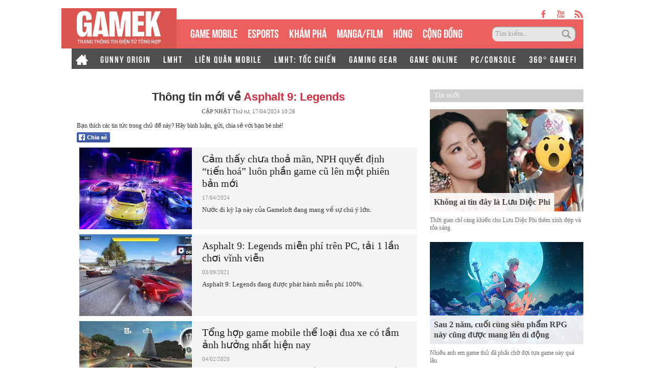

--- FILE ---
content_type: text/html; charset=utf-8
request_url: https://gamek.vn/asphalt-9-legends.htm
body_size: 22474
content:
<!DOCTYPE html><html lang=vi><head><meta name=googlebot content=noarchive><meta name=robots content=index,follow,all><title>ASPHALT 9: LEGENDS</title><meta name=description content="Asphalt 9: Legends"><meta name=keywords content=asphalt-9-legends><meta name=news_keywords content=asphalt-9-legends><meta property=og:title content="ASPHALT 9: LEGENDS"><meta property=og:description content="Asphalt 9: Legends"><meta name=author content=gamek.vn><meta name=copyright content="Công ty cổ phần Truyền Thông Việt Nam - Vccorp"><meta property=og:type content=website><meta property=og:site_name content=gamek.vn><meta property=og:rich_attachment content=true><meta property=og:url content=https://gamek.vn/asphalt-9-legends.htm><meta property=og:image content=https://gamek.mediacdn.vn/web_images/gamek-1200x630.jpg><meta property=twitter:image content=https://gamek.mediacdn.vn/web_images/gamek-1200x630.jpg><meta property=og:image:type content=image/png><meta property=twitter:card content=summary_large_image><meta property=og:image:width content=600><meta property=og:image:height content=315><link rel=canonical href=https://gamek.vn/asphalt-9-legends.htm><meta property=fb:app_id content=618158328194206><meta http-equiv=x-dns-prefetch-control content=on><link rel=dns-prefetch href="https://static.mediacdn.vn/"><link rel=dns-prefetch href=https://gamek.mediacdn.vn><link rel=dns-prefetch href="https://videothumbs.mediacdn.vn/"><link rel=dns-prefetch href="https://videothumbs-ext.mediacdn.vn/"><meta name=google-site-verification content=NgbCFZLmDys4ULmhMD3ZJFUyEFnejG9wCKV7gLlMrco><link rel="shortcut icon" href=https://gamek.mediacdn.vn/web_images/gamek32.png type=image/x-icon><link rel=apple-touch-icon sizes=57x57 href=https://gamek.mediacdn.vn/web_images/gamek57.png><link rel=apple-touch-icon sizes=60x60 href=https://gamek.mediacdn.vn/web_images/gamek60.png><link rel=apple-touch-icon sizes=72x72 href=https://gamek.mediacdn.vn/web_images/gamek72.png><link rel=apple-touch-icon sizes=76x76 href=https://gamek.mediacdn.vn/web_images/gamek76.png><link rel=apple-touch-icon sizes=114x114 href=https://gamek.mediacdn.vn/web_images/gamek114.png><link rel=apple-touch-icon sizes=120x120 href=https://gamek.mediacdn.vn/web_images/gamek120.png><link rel=apple-touch-icon sizes=128x128 href=https://gamek.mediacdn.vn/web_images/gamek128.png><link rel=apple-touch-icon sizes=144x144 href=https://gamek.mediacdn.vn/web_images/gamek144.png><link rel=apple-touch-icon sizes=152x152 href=https://gamek.mediacdn.vn/web_images/gamek152.png><link rel=apple-touch-icon sizes=180x180 href=https://gamek.mediacdn.vn/web_images/gamek180.png><link rel=icon type=image/png href=https://gamek.mediacdn.vn/web_images/gamek32.png sizes=32x32><link rel=icon type=image/png href=https://gamek.mediacdn.vn/web_images/gamek192.png sizes=192x192><link rel=icon type=image/png href=https://gamek.mediacdn.vn/web_images/gamek96.png sizes=96x96><link rel=icon type=image/png href=https://gamek.mediacdn.vn/web_images/gamek16.png sizes=16x16><link rel=manifest href=/manifest.json><meta name=GENERATOR content=https://gamek.vn><meta charset=utf-8><meta http-equiv=refresh content=3600><meta http-equiv=audience content=General><meta http-equiv=content-language content=vi><meta name=revisit-after content="1 days"><meta name=RATING content=GENERAL><meta name=format-detection content="telephone=no"><meta name=format-detection content="address=no"><script nonce=sclotusinnline>var _ADM_Channel='%2ftag%2fasphalt-9-legends%2f';</script><script>var DomainConfig={AjaxDomain:"https://s.gamek.vn"};</script><script>(function(w,d,s,l,i){w[l]=w[l]||[];w[l].push({'gtm.start':new Date().getTime(),event:'gtm.js'});var f=d.getElementsByTagName(s)[0],j=d.createElement(s),dl=l!='dataLayer'?'&l='+l:'';j.async=true;j.src='https://www.googletagmanager.com/gtm.js?id='+i+dl;f.parentNode.insertBefore(j,f);})(window,document,'script','dataLayer','GTM-MZ4QL46');</script><script>(function(a,b,d,c,e){a[c]=a[c]||[];a[c].push({"atm.start":(new Date).getTime(),event:"atm.js"});a=b.getElementsByTagName(d)[0];b=b.createElement(d);b.async=!0;b.src="//deqik.com/tag/corejs/"+e+".js";a.parentNode.insertBefore(b,a)})(window,document,"script","atmDataLayer","ATMJGB0YKY21R");</script><link rel=stylesheet href=https://gamek.mediacdn.vn/web_css/main-30012023v1.min.css><style>.ZMConnectButton{display:inline-block !important;float:none !important}#divSocial{width:655px;padding:0 10px;overflow:hidden}.list_tag img{float:left !important}.tBoxTN div{margin-top:10px;background-color:#f4f4f4;position:relative;float:left;width:100%}.tBoxTN div img{float:left;margin-right:15px}.tBoxTN div a{font:700 20px "Tahoma";color:#403f3f;display:block;padding-right:5px}.tBoxTN div a:hover{color:#ed4848}.tBoxTN div span{display:block;margin:10px 0;color:#7d7d7d}.tBoxTN div p{line-height:16px;color:#403f3f;padding-right:10px}.tBoxTN div i{position:absolute;top:52px;left:100px;width:65px;height:65px;background-position:-226px -132px}.title_tag .timeupdate{position:static;text-align:center;font:11px/26px Tahoma}.tsContent h2{font-weight:normal}.homebox_v1 li p{margin-top:10px}.homebox_v1 li h3 span,.homebox_v1 li span{bottom:0}</style><script>var admicroAD=admicroAD||{};admicroAD.unit=admicroAD.unit||[];(function(){var a=document.createElement("script");a.async=!0;a.type="text/javascript";a.onerror=function(){window.admerrorload=true;};a.src=("https:"==document.location.protocol?"https:":"http:")+"//media1.admicro.vn/core/admcore.js";var b=document.getElementsByTagName("script")[0];b.parentNode.insertBefore(a,b)})();</script><script>(function(){function d(b,c,e){var a=document.createElement("script");a.type="text/javascript";a.async=!0;a.src=b;2<=arguments.length&&(a.onload=c,a.onreadystatechange=function(){4!=a.readyState&&"complete"!=a.readyState||c()});a.onerror=function(){if("undefined"!=typeof e)try{e()}catch(g){}};document.getElementsByTagName("head")[0].appendChild(a)}function f(){if("undefined"==typeof window.ADMStorageFileCDN)setTimeout(function(){f()},500);else if("undefined"!=typeof window.ADMStorageFileCDN.corejs&&"undefined"!=typeof window.ADMStorageFileCDN.chkCorejs&&0==window.ADMStorageFileCDN.chkCorejs)if(window.ADMStorageFileCDN.chkCorejs=!0,"string"==typeof window.ADMStorageFileCDN.corejs)d(window.ADMStorageFileCDN.corejs);else if("undefined"!=typeof window.ADMStorageFileCDN.corejs)for(var b=0,c=window.ADMStorageFileCDN.corejs.length;b<c;b++)d(window.ADMStorageFileCDN.corejs[b])}f()})();</script><script async src=https://media1.admicro.vn/core/adm_tracking.js></script><script async src=https://static.amcdn.vn/tka/cdn.js></script><script>(function(){var img=new Image();var pt=(document.location.protocol=="https:"?"https:":"http:");img.src=pt+'//lg1.logging.admicro.vn/ftest?url='+encodeURIComponent(document.URL);var img1=new Image();img1.src=pt+'//amcdn.vn/ftest?url='+encodeURIComponent(document.URL);})();</script><script>var arrAdmZone=[];function initArrAdmZone(from){const zoneElements=document.querySelectorAll('zone[id]:not(.pushed),div[id^=admzone]:not(.pushed),div[id^=zone]:not(.pushed)');for(const zone of zoneElements){const adsId=zone.getAttribute('id');arrAdmZone.push(adsId);zone.classList.add('pushed');}
console.log('initArrAdmZone '+from,arrAdmZone);}
document.addEventListener("DOMContentLoaded",function(){initArrAdmZone("DOMContentLoaded");});(runinit=window.runinit||[]).push(function(){$(document).ajaxComplete(function(){initArrAdmZone('document ajaxComplete');});});</script><body><div id=form1><div id=admWrapsite data-role=page><div class="wp1000 wfull"><div class=wp1000><div class=header><div class=sharetop><a href=https://www.facebook.com/gamek.vn class=facebook target=_blank rel=nofollow></a><a href=https://www.youtube.com/channel/UCBEwTpFOP44fyi_7PbFYgXg target=_bank class=youtube></a><a href=/rss.chn class=rss></a></div><div class=menu><ul><li class=logo><a href="/" title="Kênh thông tin mới nhất về Game trong nước và thế giới"></a><li class=normal><a title="GAME MOBILE" href=/mobile-social.chn>GAME MOBILE</a><li class=normal><a title=eSPORT href=/esport.chn>eSPORTS</a><li class=normal><a title="KHÁM PHÁ" href=/kham-pha.chn>KHÁM PHÁ</a><li class=normal><a href=/manga-film.chn>MANGA/FILM</a><li class=normal><a title=HÓNG href=/hong.chn>HÓNG</a><li class=normal><a title="Cộng đồng mạng" href=/cong-dong-mang.htm>CỘNG ĐỒNG</a><li class=search><input id=searchinput type=text value="Tìm kiếm..." onfocus=HideText() onblur=ShowText() onkeypress="return BBEnterPress1(event)"> <a href=javascript:void(0) class=btsearch onclick=ValidateSearch()></a></ul></div><div class=menunews><ul class=submenu><li><a href="/" title="Home GameK"> <img src=https://gamek.mediacdn.vn/web_images/home2424.png alt="Home GameK"> </a><li><a href=/gunny-origin.htm title="Gunny Origin">GUNNY ORIGIN</a><li><a href=/lien-minh-huyen-thoai.htm title="Liên minh huyền thoại">LMHT</a><li><a href=/lien-quan-mobile.htm title="Liên Quân Mobile">LIÊN QUÂN MOBILE</a><li><a href=/toc-chien.htm title="LMHT: Tốc Chiến">LMHT: TỐC CHIẾN</a><li><a href=/gaming-gear.chn title="GAMING GEAR">GAMING GEAR</a><li><a title="GAME ONLINE" href=/game-online.chn>GAME ONLINE</a><li><a title=PC/CONSOLE href=/pc-console.chn>PC/CONSOLE</a><li><a href=/game-nft.htm title="360° GAMEFI">360° GAMEFI</a></ul><ul class=menumain><li><a href="/" title="Home GameK"> <img src=https://gamek.mediacdn.vn/web_images/home2424.png alt="Home GameK"> </a><li class=normal><a title="GAME MOBILE" href=/mobile-social.chn>GAME MOBILE</a><li class=normal><a title=eSPORT href=/esport.chn>eSPORTS</a><li class=normal><a title="KHÁM PHÁ" href=/kham-pha.chn>KHÁM PHÁ</a><li class=normal><a href=/manga-film.chn>MANGA/FILM</a><li class=normal><a href=/hong.chn>HÓNG</a><li class=normal><a href=/cong-dong-mang.htm>CỘNG ĐỒNG</a><li class=normal><a title="360° GAMEFI" href=/game-nft.htm>360° GAMEFI</a></ul></div></div><script>var mHref=document.location.pathname.split('/');(runinit=window.runinit||[]).push(function(){var newsUrlMenu=$("#hdNewsUrl").val();if(typeof(newsUrlMenu)!="undefined")
mHref=newsUrlMenu.split('/');if(document.location.pathname=='/')
$('.menu li a[href="/"]').parent().addClass('active');if(mHref[1]=='gift-code.htm')
$('.menunews li a[href="/gift-code.htm"]').parent().addClass('active');if(mHref.length>2){$('.menu li a[href^="/'+mHref[1]+'"]').parent().addClass('active');$('.menunews li a[href^="/'+mHref[1]+'"]').parent().addClass('active');}
var linkTag=window.location.href;if(linkTag.indexOf('/e3-2017.htm')>0){$('.tagfocus').addClass('active');}});</script></div><div class="wp1000 bgall"><div class=topbanner><zone id=admzone57></zone><script>admicroAD.unit.push(function(){admicroAD.show('admzone57')});</script></div></div><div class="content clearfix"><div class=adm-mainsection><div class=adm-sponsor><div class="ads-sponsor type-2 adm-hidden"><div id=admsection2></div><div id=admsection3></div></div></div><div class=contentleft><div class=itemscope><div><a href=https://gamek.vn><span>GameK.vn</span></a> ›</div><div><a href=https://gamek.vn/asphalt-9-legends.htm><span>Asphalt 9: Legends</span></a></div></div><div class="list_tag fl"><div class=title_tag runat=server id=divTagName><h1 style="font:700 22px/30px arial;text-align:center">Thông tin mới về <span style=color:#cd3042;text-transform:capitalize>Asphalt 9: Legends</span></h1><div class=timeupdate><b>CẬP NHẬT </b> Th&#x1EE9; t&#x1B0;, 17/04/2024 10:26</div></div><div id=divSocial class=mgt10><p class=mgb5>Bạn thích các tin tức trong chủ đề này? Hãy bình luận, gửi, chia sẻ với bạn bè nhé!</p><a class="fl mgr10" href=javascript:void(0) rel=nofollow onclick="return shareOnFacebook()"> <img height=20 src=https://gamek.mediacdn.vn/web_images/social_fb_s.png alt="chia sẻ"> </a><div class="fl fb-like" data-href=https://gamek.vn/asphalt-9-legends.htm data-width=450 data-layout=button_count data-show-faces=true></div></div><div><ul data-marked-zoneid=gamek_hub_asphalt_9_legends><li><a href=/cam-thay-chua-thoa-man-nph-quyet-dinh-tien-hoa-luon-phan-game-cu-len-mot-phien-ban-moi-178240416152819761.chn title="Cảm thấy chưa thoả mãn, NPH quyết định “tiến hoá” luôn phần game cũ lên một phiên bản mới"> <img src=https://gamek.mediacdn.vn/zoom/220_160/133514250583805952/2024/4/16/screenshot107-1713256020061325310633-0-32-387-651-crop-1713256024940900808850.png alt="Cảm thấy chưa thoả mãn, NPH quyết định “tiến hoá” luôn phần game cũ lên một phiên bản mới"> </a><div class="right fl"><h3><a href=/cam-thay-chua-thoa-man-nph-quyet-dinh-tien-hoa-luon-phan-game-cu-len-mot-phien-ban-moi-178240416152819761.chn title="Cảm thấy chưa thoả mãn, NPH quyết định “tiến hoá” luôn phần game cũ lên một phiên bản mới">C&#x1EA3;m th&#x1EA5;y ch&#x1B0;a tho&#x1EA3; m&#xE3;n, NPH quy&#x1EBF;t &#x111;&#x1ECB;nh &#x201C;ti&#x1EBF;n ho&#xE1;&#x201D; lu&#xF4;n ph&#x1EA7;n game c&#x169; l&#xEA;n m&#x1ED9;t phi&#xEA;n b&#x1EA3;n m&#x1EDB;i</a></h3><p style=color:#8F8E8E;font-weight:normal;font-size:11px>17/04/2024<p style=color:#333;font-weight:normal;font-size:13px>N&#x1B0;&#x1EDB;c &#x111;i k&#x1EF3; l&#x1EA1; n&#xE0;y c&#x1EE7;a Gameloft &#x111;ang mang v&#x1EC1; s&#x1EF1; ch&#xFA; &#xFD; l&#x1EDB;n.</div><li><a href=/asphalt-9-legends-mien-phi-tren-pc-tai-1-lan-choi-vinh-vien-20210903193820242.chn title="Asphalt 9: Legends miễn phí trên PC, tải 1 lần chơi vĩnh viễn"> <img src=https://gamek.mediacdn.vn/zoom/220_160/133514250583805952/2021/9/3/photo-1-163067256633879841668.jpg alt="Asphalt 9: Legends miễn phí trên PC, tải 1 lần chơi vĩnh viễn"> </a><div class="right fl"><h3><a href=/asphalt-9-legends-mien-phi-tren-pc-tai-1-lan-choi-vinh-vien-20210903193820242.chn title="Asphalt 9: Legends miễn phí trên PC, tải 1 lần chơi vĩnh viễn">Asphalt 9: Legends mi&#x1EC5;n ph&#xED; tr&#xEA;n PC, t&#x1EA3;i 1 l&#x1EA7;n ch&#x1A1;i v&#x129;nh vi&#x1EC5;n</a></h3><p style=color:#8F8E8E;font-weight:normal;font-size:11px>03/09/2021<p style=color:#333;font-weight:normal;font-size:13px>Asphalt 9: Legends &#x111;ang &#x111;&#x1B0;&#x1EE3;c ph&#xE1;t h&#xE0;nh mi&#x1EC5;n ph&#xED; 100%.</div><li><a href=/tong-hop-game-mobile-the-loai-dua-xe-co-tam-anh-huong-nhat-hien-nay-20200204230348699.chn title="Tổng hợp game mobile thể loại đua xe có tầm ảnh hưởng nhất hiện nay"> <img src=https://gamek.mediacdn.vn/zoom/220_160/133514250583805952/2020/2/4/7-15808320807931050081498.jpg alt="Tổng hợp game mobile thể loại đua xe có tầm ảnh hưởng nhất hiện nay"> </a><div class="right fl"><h3><a href=/tong-hop-game-mobile-the-loai-dua-xe-co-tam-anh-huong-nhat-hien-nay-20200204230348699.chn title="Tổng hợp game mobile thể loại đua xe có tầm ảnh hưởng nhất hiện nay">T&#x1ED5;ng h&#x1EE3;p game mobile th&#x1EC3; lo&#x1EA1;i &#x111;ua xe c&#xF3; t&#x1EA7;m &#x1EA3;nh h&#x1B0;&#x1EDF;ng nh&#x1EA5;t hi&#x1EC7;n nay</a></h3><p style=color:#8F8E8E;font-weight:normal;font-size:11px>04/02/2020<p style=color:#333;font-weight:normal;font-size:13px>Nh&#x1EEF;ng t&#x1EF1;a game mobile n&#xE0;y c&#xF3; kh&#xE1; nhi&#x1EC1;u phi&#xEA;n b&#x1EA3;n, &#x111;&#x1B0;&#x1EE3;c ph&#xE2;n ph&#x1ED1;i b&#x1EDF;i nhi&#x1EC1;u NPH l&#x1EDB;n tr&#xEA;n th&#x1EBF; gi&#x1EDB;i.</div><li><a href=/15-game-mobile-the-loai-arcade-mang-tinh-thu-thach-va-gay-nghien-nhat-hien-nay-p1-20190514193410654.chn title="15 game mobile thể loại arcade mang tính thử thách và gây &#34;nghiện&#34; nhất hiện nay (P1)"> <img src=https://gamek.mediacdn.vn/zoom/220_160/2019/5/14/15-game-mobile-the-loai-arcade-co-tinh-thu-thach-va-gay-nghien-nhat-hien-nay-p1-1-15578371099201825138055.jpg alt="15 game mobile thể loại arcade mang tính thử thách và gây &#34;nghiện&#34; nhất hiện nay (P1)"> </a><div class="right fl"><h3><a href=/15-game-mobile-the-loai-arcade-mang-tinh-thu-thach-va-gay-nghien-nhat-hien-nay-p1-20190514193410654.chn title="15 game mobile thể loại arcade mang tính thử thách và gây &#34;nghiện&#34; nhất hiện nay (P1)">15 game mobile th&#x1EC3; lo&#x1EA1;i arcade mang t&#xED;nh th&#x1EED; th&#xE1;ch v&#xE0; g&#xE2;y &quot;nghi&#x1EC7;n&quot; nh&#x1EA5;t hi&#x1EC7;n nay (P1)</a></h3><p style=color:#8F8E8E;font-weight:normal;font-size:11px>14/05/2019<p style=color:#333;font-weight:normal;font-size:13px>Nh&#x1EEF;ng t&#x1EF1;a game mobile thu&#x1ED9;c th&#x1EC3; lo&#x1EA1;i arcade c&#xF3; th&#x1EDD;i l&#x1B0;&#x1EE3;ng ch&#x1A1;i k&#xE9;o d&#xE0;i v&#x1EEB;a ph&#x1EA3;i, &#x111;&#x1ED3;ng th&#x1EDD;i t&#xED;nh th&#x1EED; th&#xE1;ch &#x111;&#x1B0;&#x1EE3;c t&#x103;ng d&#x1EA7;n qua m&#x1ED7;i m&#xE0;n ch&#x1A1;i, v&#xE0; ch&#xFA;ng r&#x1EA5;t l&#xE0; &quot;g&#xE2;y nghi&#x1EC7;n&quot; n&#x1EEF;a.</div><li><a href=/rush-rally-3-game-mobile-dua-xe-canh-tranh-voi-asphalt-9-se-mo-cua-vao-ngay-29-3-toi-20190312174710382.chn title="Rush Rally 3: Game mobile đua xe cạnh tranh với Asphalt 9 sẽ mở cửa vào ngày 29/3 tới"> <img src=https://gamek.mediacdn.vn/zoom/220_160/2019/3/12/rush-rally-3-game-mobile-dua-xe-canh-tranh-voi-asphalt-9-se-mo-cua-vao-ngay-29-3-toi-2-1552386886415208169170.jpg alt="Rush Rally 3: Game mobile đua xe cạnh tranh với Asphalt 9 sẽ mở cửa vào ngày 29/3 tới"> </a><div class="right fl"><h3><a href=/rush-rally-3-game-mobile-dua-xe-canh-tranh-voi-asphalt-9-se-mo-cua-vao-ngay-29-3-toi-20190312174710382.chn title="Rush Rally 3: Game mobile đua xe cạnh tranh với Asphalt 9 sẽ mở cửa vào ngày 29/3 tới">Rush Rally 3: Game mobile &#x111;ua xe c&#x1EA1;nh tranh v&#x1EDB;i Asphalt 9 s&#x1EBD; m&#x1EDF; c&#x1EED;a v&#xE0;o ng&#xE0;y 29/3 t&#x1EDB;i</a></h3><p style=color:#8F8E8E;font-weight:normal;font-size:11px>13/03/2019<p style=color:#333;font-weight:normal;font-size:13px>Rush Rally 3 l&#xE0; ph&#x1EA7;n ti&#x1EBF;p theo c&#x1EE7;a lo&#x1EA1;t game mobile t&#xE1;i hi&#x1EC7;n b&#x1ED9; m&#xF4;n &#x111;ua xe &#x111;&#x1B0;&#x1EDD;ng tr&#x1B0;&#x1EDD;ng r&#x1EA5;t ch&#xE2;n th&#x1EF1;c.</div><li><a href=/5-game-mobile-dang-choi-nhat-nam-2018-do-pocket-gamer-binh-chon-20190101093935776.chn title="5 game mobile đáng chơi nhất năm 2018 do Pocket Gamer bình chọn"> <img src=https://gamek.mediacdn.vn/zoom/220_160/2019/1/1/5-game-mobile-dang-choi-nhat-nam-2018-do-pocket-gamer-binh-chon-1-15463102289301828526179.png alt="5 game mobile đáng chơi nhất năm 2018 do Pocket Gamer bình chọn"> </a><div class="right fl"><h3><a href=/5-game-mobile-dang-choi-nhat-nam-2018-do-pocket-gamer-binh-chon-20190101093935776.chn title="5 game mobile đáng chơi nhất năm 2018 do Pocket Gamer bình chọn">5 game mobile &#x111;&#xE1;ng ch&#x1A1;i nh&#x1EA5;t n&#x103;m 2018 do Pocket Gamer b&#xEC;nh ch&#x1ECD;n</a></h3><p style=color:#8F8E8E;font-weight:normal;font-size:11px>01/01/2019<p style=color:#333;font-weight:normal;font-size:13px>Pocket Gamer n&#x1ED5;i ti&#x1EBF;ng v&#x1EDB;i c&#xE1;c b&#xE0;i ph&#xE2;n t&#xED;ch s&#x1EAF;c s&#x1EA3;o v&#xE0; kh&#xF4;ng ng&#x1EA1;i &#x111;&#x1B0;a ra c&#xE1;c ph&#xEA; b&#xEC;nh c&#xE1;c game mobile.</div><li><a href=/5-game-mobile-dua-xe-xung-dang-ngoi-cung-mam-voi-asphalt-9-legends-20180803194408059.chn title="5 game mobile đua xe xứng đáng &#34;ngồi cùng mâm&#34; với Asphalt 9: Legends"> <img src=https://gamek.mediacdn.vn/zoom/220_160/2018/8/3/5-game-mobile-dua-xe-xung-dang-ngoi-cung-mam-voi-asphalt-9-legends-6-1533300138346232042909.jpg alt="5 game mobile đua xe xứng đáng &#34;ngồi cùng mâm&#34; với Asphalt 9: Legends"> </a><div class="right fl"><h3><a href=/5-game-mobile-dua-xe-xung-dang-ngoi-cung-mam-voi-asphalt-9-legends-20180803194408059.chn title="5 game mobile đua xe xứng đáng &#34;ngồi cùng mâm&#34; với Asphalt 9: Legends">5 game mobile &#x111;ua xe x&#x1EE9;ng &#x111;&#xE1;ng &quot;ng&#x1ED3;i c&#xF9;ng m&#xE2;m&quot; v&#x1EDB;i Asphalt 9: Legends</a></h3><p style=color:#8F8E8E;font-weight:normal;font-size:11px>03/08/2018<p style=color:#333;font-weight:normal;font-size:13px>Asphalt 9 Legend &#x111;&#xE3; &#x111;&#x1B0;&#x1EE3;c ph&#xE1;t h&#xE0;nh ch&#xED;nh th&#x1EE9;c ra to&#xE0;n c&#x1EA7;u c&#xE1;ch &#x111;&#xE2;y &#xED;t ng&#xE0;y, kh&#xF4;ng nhi&#x1EC1;u game c&#xF9;ng th&#x1EC3; lo&#x1EA1;i s&#xE1;nh &#x111;&#x1B0;&#x1EE3;c v&#x1EDB;i n&#xF3;.</div><li><a href=/danh-gia-xiaomi-redmi-note-5-khi-chien-9-game-mobile-nang-20180731170023584.chn title="Đánh giá Xiaomi Redmi Note 5 khi &#34;chiến&#34; 9 game mobile nặng"> <img src=https://gamek.mediacdn.vn/zoom/220_160/2018/7/31/danh-gia-xiaomi-redmi-note-5-sau-khi-chien-9-game-mobile-nang-10-15330310686041181700129.jpg alt="Đánh giá Xiaomi Redmi Note 5 khi &#34;chiến&#34; 9 game mobile nặng"> </a><div class="right fl"><h3><a href=/danh-gia-xiaomi-redmi-note-5-khi-chien-9-game-mobile-nang-20180731170023584.chn title="Đánh giá Xiaomi Redmi Note 5 khi &#34;chiến&#34; 9 game mobile nặng">&#x110;&#xE1;nh gi&#xE1; Xiaomi Redmi Note 5 khi &quot;chi&#x1EBF;n&quot; 9 game mobile n&#x1EB7;ng</a></h3><p style=color:#8F8E8E;font-weight:normal;font-size:11px>31/07/2018<p style=color:#333;font-weight:normal;font-size:13px>9 game mobile n&#xE0;y c&#xF3; t&#x1ED5;ng dung l&#x1B0;&#x1EE3;ng c&#xE0;i &#x111;&#x1EB7;t kh&#xE1; l&#x1EDB;n, dao &#x111;&#x1ED9;ng t&#x1EEB; 2GB - 3,5GB s&#x1EBD; &#x111;&#x1B0;&#x1EE3;c test tr&#xEA;n smartphone Xiaomi Redmi Note 5.</div><li><a href=/danh-gia-asphalt-9-legends-huyen-thoai-dua-xe-da-tro-lai-20180727192143459.chn title="Đánh giá Asphalt 9 Legends: Huyền thoại đua xe đã trở lại"> <img src=https://gamek.mediacdn.vn/zoom/220_160/2018/7/27/41-1532693930650686903433.jpg alt="Đánh giá Asphalt 9 Legends: Huyền thoại đua xe đã trở lại"> </a><div class="right fl"><h3><a href=/danh-gia-asphalt-9-legends-huyen-thoai-dua-xe-da-tro-lai-20180727192143459.chn title="Đánh giá Asphalt 9 Legends: Huyền thoại đua xe đã trở lại">&#x110;&#xE1;nh gi&#xE1; Asphalt 9 Legends: Huy&#x1EC1;n tho&#x1EA1;i &#x111;ua xe &#x111;&#xE3; tr&#x1EDF; l&#x1EA1;i</a></h3><p style=color:#8F8E8E;font-weight:normal;font-size:11px>27/07/2018<p style=color:#333;font-weight:normal;font-size:13px>Sau h&#x1A1;n n&#x1EED;a n&#x103;m ch&#x1EDD; &#x111;&#x1EE3;i, cu&#x1ED1;i c&#xF9;ng Asphalt 9 Legend &#x111;&#xE3; &#x111;&#x1B0;&#x1EE3;c ph&#xE1;t h&#xE0;nh ch&#xED;nh th&#x1EE9;c ra to&#xE0;n c&#x1EA7;u. V&#xE0; v&#x1EDB;i phi&#xEA;n b&#x1EA3;n &quot;Huy&#x1EC1;n tho&#x1EA1;i&quot; n&#xE0;y, nhi&#x1EC1;u ng&#x1B0;&#x1EDD;i ch&#x1A1;i &#x111;i tr&#x1B0;&#x1EDB;c &#x111;&#xE1;nh gi&#xE1; l&#xE0; c&#xF2;n &quot;h&#xFA;t m&#xE1;u&quot; h&#x1A1;n c&#x1EA3; phi&#xEA;n b&#x1EA3;n Airbone. H&#xF4;m nay m&#xEC;nh s&#x1EBD; &#x111;&#xE1;nh gi&#xE1; chi ti&#x1EBF;t Asphalt 9 xem t&#x1EF1;a game n&#xE0;y h&#x1EA5;p d&#x1EAB;n nh&#x1B0; th&#x1EBF; n&#xE0;o nh&#xE9;.</div><li><a href=/tai-ngay-asphalt-9-sieu-pham-dua-xe-dinh-dam-vua-ra-mat-mien-phi-toan-the-gioi-20180726171015616.chn title="Tải ngay Asphalt 9 - Siêu phẩm đua xe đình đám vừa ra mắt miễn phí toàn thế giới"> <img src=https://gamek.mediacdn.vn/zoom/220_160/2018/7/26/1-crop-15325997633421040559199.jpg alt="Tải ngay Asphalt 9 - Siêu phẩm đua xe đình đám vừa ra mắt miễn phí toàn thế giới"> </a><div class="right fl"><h3><a href=/tai-ngay-asphalt-9-sieu-pham-dua-xe-dinh-dam-vua-ra-mat-mien-phi-toan-the-gioi-20180726171015616.chn title="Tải ngay Asphalt 9 - Siêu phẩm đua xe đình đám vừa ra mắt miễn phí toàn thế giới">T&#x1EA3;i ngay Asphalt 9 - Si&#xEA;u ph&#x1EA9;m &#x111;ua xe &#x111;&#xEC;nh &#x111;&#xE1;m v&#x1EEB;a ra m&#x1EAF;t mi&#x1EC5;n ph&#xED; to&#xE0;n th&#x1EBF; gi&#x1EDB;i</a></h3><p style=color:#8F8E8E;font-weight:normal;font-size:11px>26/07/2018<p style=color:#333;font-weight:normal;font-size:13px>Trong Asphalt 9: Legends, game th&#x1EE7; s&#x1EBD; &#x111;&#x1B0;&#x1EE3;c tr&#x1EA3;i nghi&#x1EC7;m r&#x1EA5;t nhi&#x1EC1;u n&#xE2;ng c&#x1EA5;p kh&#xE1;c nhau v&#x1EDB;i &#x111;&#x1ED3; h&#x1ECD;a v&#x1B0;&#x1EE3;t tr&#x1ED9;i ho&#xE0;n to&#xE0;n so v&#x1EDB;i Asphalt 8, t&#x1EEB; tr&#x1B0;&#x1EDD;ng &#x111;ua, m&#x1EAB;u xe,...</div><li><a href=/diem-qua-59-game-mobile-hap-dan-moi-buoc-vao-giai-doan-thu-nghiem-p1-20180724191404756.chn title="Điểm qua 59 game mobile hấp dẫn mới bước vào giai đoạn thử nghiệm (P1)"> <img src=https://gamek.mediacdn.vn/zoom/220_160/2018/7/24/diem-qua-59-game-mobile-hap-dan-moi-buoc-vao-giai-doan-thu-nghiem-p1-6-15324343743781921700562.png alt="Điểm qua 59 game mobile hấp dẫn mới bước vào giai đoạn thử nghiệm (P1)"> </a><div class="right fl"><h3><a href=/diem-qua-59-game-mobile-hap-dan-moi-buoc-vao-giai-doan-thu-nghiem-p1-20180724191404756.chn title="Điểm qua 59 game mobile hấp dẫn mới bước vào giai đoạn thử nghiệm (P1)">&#x110;i&#x1EC3;m qua 59 game mobile h&#x1EA5;p d&#x1EAB;n m&#x1EDB;i b&#x1B0;&#x1EDB;c v&#xE0;o giai &#x111;o&#x1EA1;n th&#x1EED; nghi&#x1EC7;m (P1)</a></h3><p style=color:#8F8E8E;font-weight:normal;font-size:11px>24/07/2018<p style=color:#333;font-weight:normal;font-size:13px>Nhi&#x1EC1;u game mobile v&#x1EAB;n ph&#x1EA3;i tr&#x1EA3;i qua giai &#x111;o&#x1EA1;n test gi&#x1EDB;i h&#x1EA1;n &#x1EDF; m&#x1ED9;t v&#xE0;i qu&#x1ED1;c gia, tr&#x1B0;&#x1EDB;c khi &#x111;&#x1B0;&#x1EE3;c h&#xE3;ng ch&#x1EE7; qu&#x1EA3;n ch&#xED;nh th&#x1EE9;c th&#x1B0;&#x1A1;ng m&#x1EA1;i h&#xF3;a tr&#xEA;n quy m&#xF4; to&#xE0;n c&#x1EA7;u.</div></ul></div><div class="newtop_trangchu tBoxTN"><div><a href=/asphalt-9-legends-phan-moi-nhat-cua-sieu-pham-dua-xe-dinh-dam-bat-ngo-ra-mat-20180227184654462.chn title="Asphalt 9: Legends - Phần mới nhất của siêu phẩm đua xe đình đám bất ngờ ra mắt"> <img width=261 height=166 src=https://gamek.mediacdn.vn/zoom/345_230/2018/2/27/3-1519731880592652113348.jpg alt="Asphalt 9: Legends - Phần mới nhất của siêu phẩm đua xe đình đám bất ngờ ra mắt"> </a> <a class=mgt10 href=/asphalt-9-legends-phan-moi-nhat-cua-sieu-pham-dua-xe-dinh-dam-bat-ngo-ra-mat-20180227184654462.chn title="Asphalt 9: Legends - Phần mới nhất của siêu phẩm đua xe đình đám bất ngờ ra mắt">Asphalt 9: Legends - Ph&#x1EA7;n m&#x1EDB;i nh&#x1EA5;t c&#x1EE7;a si&#xEA;u ph&#x1EA9;m &#x111;ua xe &#x111;&#xEC;nh &#x111;&#xE1;m b&#x1EA5;t ng&#x1EDD; ra m&#x1EAF;t</a> <span>27/02/2018 18:46</span><p>M&#x1EDB;i &#x111;&#xE2;y, Gameloft &#x111;&#xE3; b&#x1EA5;t ng&#x1EDD; ph&#xE1;t h&#xE0;nh soft-launch h&#x1EAD;u b&#x1EA3;n m&#x1EDB;i nh&#x1EA5;t trong series Asphalt tr&#xEA;n App Store v&#x1EDB;i t&#xEA;n g&#x1ECD;i Asphalt 9: Legends.</div></div></div></div><div class="contentright adm-rightsection"><div id=admsection8></div><div id=mingid_comments_rightbar></div><div><zone id=admzone24381></zone><script>admicroAD.unit.push(function(){admicroAD.show('admzone24381')});</script></div><div><zone id=admzone59></zone><script>admicroAD.unit.push(function(){admicroAD.show('admzone59')});</script><zone id=admzone498></zone><script>admicroAD.unit.push(function(){admicroAD.show('admzone498')});</script></div><div class=tagshow><div class=tagshowbody></div></div><div class="homebox_v1 fl mgt10"><p class=htitle><a class=tbgRed href="/">Tin mới</a><ul class=fl><li><a href=/khong-ai-tin-day-la-luu-diec-phi-178260117173907478.chn title="Không ai tin đây là Lưu Diệc Phi" aaaaa=1> <img src=https://gamek.mediacdn.vn/zoom/300_200/133514250583805952/2026/1/17/avatar1768645675045-1768645675871224529890.jpg alt="Không ai tin đây là Lưu Diệc Phi"> <span>Kh&#xF4;ng ai tin &#x111;&#xE2;y l&#xE0; L&#x1B0;u Di&#x1EC7;c Phi</span> </a><p>Th&#x1EDD;i gian ch&#x1EC9; c&#xE0;ng khi&#x1EBF;n cho L&#x1B0;u Di&#x1EC7;c Phi th&#xEA;m xinh &#x111;&#x1EB9;p v&#xE0; t&#x1ECF;a s&#xE1;ng.<li><a href=/sau-2-nam-cuoi-cung-sieu-pham-rpg-nay-cung-duoc-mang-len-di-dong-178260116225521073.chn title="Sau 2 năm, cuối cùng siêu phẩm RPG này cũng được mang lên di động" aaaaa=1> <img src=https://gamek.mediacdn.vn/zoom/300_200/133514250583805952/2026/1/17/photo-1768578527656-17685785328892124280624-0-51-675-1131-crop-17686291499681823960303.png alt="Sau 2 năm, cuối cùng siêu phẩm RPG này cũng được mang lên di động"> <span>Sau 2 n&#x103;m, cu&#x1ED1;i c&#xF9;ng si&#xEA;u ph&#x1EA9;m RPG n&#xE0;y c&#x169;ng &#x111;&#x1B0;&#x1EE3;c mang l&#xEA;n di &#x111;&#x1ED9;ng</span> </a><p>Nhi&#x1EC1;u anh em game th&#x1EE7; &#x111;&#xE3; ph&#x1EA3;i ch&#x1EDD; &#x111;&#x1EE3;i t&#x1EF1;a game n&#xE0;y qu&#xE1; l&#xE2;u.<li><a href=/thieu-nien-3q-khoi-nguyen-cong-bo-lo-trinh-ra-mat-sieu-pham-chien-thuat-ban-pick-chuan-bi-do-bo-thi-truong-viet-178260117171435231.chn title="Thiếu Niên 3Q: Khởi Nguyên công bố lộ trình ra mắt: Siêu phẩm chiến thuật &#34;Ban - Pick&#34; chuẩn bị đổ bộ thị trường Việt" aaaaa=1> <img src=https://gamek.mediacdn.vn/zoom/300_200/133514250583805952/2026/1/17/avatar1768644705151-17686447068301529257474-0-77-728-1242-crop-176864476879351593793.png alt="Thiếu Niên 3Q: Khởi Nguyên công bố lộ trình ra mắt: Siêu phẩm chiến thuật &#34;Ban - Pick&#34; chuẩn bị đổ bộ thị trường Việt"> <span>Thi&#x1EBF;u Ni&#xEA;n 3Q: Kh&#x1EDF;i Nguy&#xEA;n c&#xF4;ng b&#x1ED1; l&#x1ED9; tr&#xEC;nh ra m&#x1EAF;t: Si&#xEA;u ph&#x1EA9;m chi&#x1EBF;n thu&#x1EAD;t &quot;Ban - Pick&quot; chu&#x1EA9;n b&#x1ECB; &#x111;&#x1ED5; b&#x1ED9; th&#x1ECB; tr&#x1B0;&#x1EDD;ng Vi&#x1EC7;t</span> </a><p>V&#x1EDB;i th&#xF4;ng &#x111;i&#x1EC7;p &quot;T&#xE1;i Sinh Th&#x1EDD;i &#x110;&#x1EA1;i Chi&#x1EBF;n Thu&#x1EAD;t&quot;, Thi&#x1EBF;u Ni&#xEA;n 3Q: Kh&#x1EDF;i Nguy&#xEA;n &#x111;ang tr&#x1EDF; th&#xE0;nh t&#xE2;m &#x111;i&#x1EC3;m ch&#xFA; &#xFD; c&#x1EE7;a c&#x1ED9;ng &#x111;&#x1ED3;ng game th&#x1EE7; nh&#x1EDD; l&#x1ED1;i ch&#x1A1;i th&#x1EBB; t&#x1B0;&#x1EDB;ng s&#xE1;ng t&#x1EA1;o v&#xE0; l&#x1ED9; tr&#xEC;nh ra m&#x1EAF;t c&#x1EF1;c k&#x1EF3; r&#xF5; r&#xE0;ng.<li><a href=/hoi-phuc-sau-bao-benh-hot-girl-xinh-dep-tung-ngay-bo-anh-boc-lua-chung-minh-ban-than-van-cuc-hot-17825171213333045.chn title="Hồi phục sau bạo bệnh, hot girl xinh đẹp tung ngay bộ ảnh &#34;bốc lửa&#34;, chứng minh bản thân vẫn cực hot" aaaaa=1> <img src=https://gamek.mediacdn.vn/zoom/300_200/133514250583805952/2025/12/20/avatar1766196575190-17661965754661418197128.png alt="Hồi phục sau bạo bệnh, hot girl xinh đẹp tung ngay bộ ảnh &#34;bốc lửa&#34;, chứng minh bản thân vẫn cực hot"> <span>H&#x1ED3;i ph&#x1EE5;c sau b&#x1EA1;o b&#x1EC7;nh, hot girl xinh &#x111;&#x1EB9;p tung ngay b&#x1ED9; &#x1EA3;nh &quot;b&#x1ED1;c l&#x1EED;a&quot;, ch&#x1EE9;ng minh b&#x1EA3;n th&#xE2;n v&#x1EAB;n c&#x1EF1;c hot</span> </a><p>C&#xF4; n&#xE0;ng hot girl n&#xE0;y v&#x1EAB;n ch&#x1EE9;ng minh s&#x1EE9;c h&#xFA;t c&#x1EE7;a m&#xEC;nh kh&#xF4;ng h&#x1EC1; suy gi&#x1EA3;m.<li><a href=/dragon-ball-cu-lua-the-ky-krillin-thuc-chat-khong-phai-nguoi-trai-dat-ma-la-sinh-vat-tho-bang-da-178260116153751247.chn title="Dragon Ball: &#34;Cú lừa thế kỷ&#34; - Krillin thực chất không phải người Trái Đất mà là sinh vật... thở bằng da?" aaaaa=1> <img src=https://gamek.mediacdn.vn/zoom/300_200/133514250583805952/2026/1/16/avatar1768552594436-17685525949111651358650.jpg alt="Dragon Ball: &#34;Cú lừa thế kỷ&#34; - Krillin thực chất không phải người Trái Đất mà là sinh vật... thở bằng da?"> <span>Dragon Ball: &quot;C&#xFA; l&#x1EEB;a th&#x1EBF; k&#x1EF7;&quot; - Krillin th&#x1EF1;c ch&#x1EA5;t kh&#xF4;ng ph&#x1EA3;i ng&#x1B0;&#x1EDD;i Tr&#xE1;i &#x110;&#x1EA5;t m&#xE0; l&#xE0; sinh v&#x1EAD;t... th&#x1EDF; b&#x1EB1;ng da?</span> </a><p>Trong m&#x1ED9;t ti&#x1EBF;t l&#x1ED9; khi&#x1EBF;n h&#xE0;ng tri&#x1EC7;u fan Dragon Ball ng&#x1EE1; ng&#xE0;ng, c&#x1ED1; t&#xE1;c gi&#x1EA3; Akira Toriyama t&#x1EEB;ng x&#xE1;c nh&#x1EAD;n Krillin c&#xF3; &#x111;&#x1EB7;c &#x111;i&#x1EC3;m sinh l&#xFD; kh&#xF4;ng gi&#x1ED1;ng ng&#x1B0;&#x1EDD;i b&#xEC;nh th&#x1B0;&#x1EDD;ng.<li><a href=/ca-t1-va-hle-tro-thanh-ngoai-le-dau-tien-tai-lck-cup-2026-178260117114747284.chn title="Cả T1 và HLE trở thành ngoại lệ đầu tiên tại LCK Cup 2026" aaaaa=1> <img src=https://gamek.mediacdn.vn/zoom/300_200/133514250583805952/2026/1/17/avatar1768634346397-17686343474911135536260.png alt="Cả T1 và HLE trở thành ngoại lệ đầu tiên tại LCK Cup 2026"> <span>C&#x1EA3; T1 v&#xE0; HLE tr&#x1EDF; th&#xE0;nh ngo&#x1EA1;i l&#x1EC7; &#x111;&#x1EA7;u ti&#xEA;n t&#x1EA1;i LCK Cup 2026</span> </a><p>D&#xF9; l&#xE0; &#x111;&#x1ED1;i th&#x1EE7; nh&#x1B0;ng T1 v&#xE0; HLE c&#xF9;ng tr&#x1EDF; th&#xE0;nh ngo&#x1EA1;i l&#x1EC7; &#x111;&#x1EA7;u ti&#xEA;n xuy&#xEA;n su&#x1ED1;t nhi&#x1EC1;u c&#x1EB7;p tr&#x1EAD;n &#x111;&#xE3; qua c&#x1EE7;a LCK Cup m&#xF9;a n&#xE0;y.<li><a href=/gia-thuyet-chan-dong-one-piece-ngu-lao-tinh-se-phan-boi-imu-de-pho-ta-luffy-178260116153619098.chn title="Giả thuyết chấn động One Piece: Ngũ Lão Tinh sẽ phản bội Imu để phò tá Luffy" aaaaa=1> <img src=https://gamek.mediacdn.vn/zoom/300_200/133514250583805952/2026/1/16/avatar1768552485503-17685524859652001911632.jpg alt="Giả thuyết chấn động One Piece: Ngũ Lão Tinh sẽ phản bội Imu để phò tá Luffy"> <span>Gi&#x1EA3; thuy&#x1EBF;t ch&#x1EA5;n &#x111;&#x1ED9;ng One Piece: Ng&#x169; L&#xE3;o Tinh s&#x1EBD; ph&#x1EA3;n b&#x1ED9;i Imu &#x111;&#x1EC3; ph&#xF2; t&#xE1; Luffy</span> </a><p>Ph&#x1EA3;i ch&#x103;ng th&#x1EBF; gi&#x1EDB;i One Piece &#x111;&#xE3; v&#x1EAD;n h&#xE0;nh sai qu&#x1EF9; &#x111;&#x1EA1;o su&#x1ED1;t 800 n&#x103;m qua? M&#x1ED9;t gi&#x1EA3; thuy&#x1EBF;t m&#x1EDB;i &#x111;ang ch&#x1EC9; ra r&#x1EB1;ng m&#xE0;n ph&#x1EA3;n b&#x1ED9;i l&#x1EDB;n nh&#x1EA5;t l&#x1ECB;ch s&#x1EED; s&#x1EAF;p di&#x1EC5;n ra.<li><a href=/cosplay-nhay-lac-hong-xin-bua-loi-hot-girl-khien-vo-so-anh-em-game-thu-san-sang-nhan-thua-178260115101958199.chn title="Cosplay nhảy lắc hông &#34;xin bùa lợi&#34;, hot girl khiến vô số anh em game thủ sẵn sàng &#34;nhận thua&#34;" aaaaa=1> <img src=https://gamek.mediacdn.vn/zoom/300_200/133514250583805952/2026/1/15/photo-1768446938397-17684469388541062429964-117-0-455-540-crop-176845957387120325180.png alt="Cosplay nhảy lắc hông &#34;xin bùa lợi&#34;, hot girl khiến vô số anh em game thủ sẵn sàng &#34;nhận thua&#34;"> <span>Cosplay nh&#x1EA3;y l&#x1EAF;c h&#xF4;ng &quot;xin b&#xF9;a l&#x1EE3;i&quot;, hot girl khi&#x1EBF;n v&#xF4; s&#x1ED1; anh em game th&#x1EE7; s&#x1EB5;n s&#xE0;ng &quot;nh&#x1EAD;n thua&quot;</span> </a><p>D&#x1EC5; th&#x1B0;&#x1A1;ng nh&#x1B0; th&#x1EBF; n&#xE0;y th&#xEC; anh em game th&#x1EE7; n&#xE0;o c&#x169;ng ph&#x1EA3;i m&#x1EC1;m l&#xF2;ng m&#xE0; th&#xF4;i.<li><a href=/hozo-city-tet-fest-2025-gop-phan-dinh-hinh-mo-hinh-le-hoi-do-thi-cho-tphcm-trong-ky-nguyen-mega-city-178260117140710729.chn title="Hozo City Tết Fest 2025 góp phần định hình mô hình lễ hội đô thị cho TP.HCM trong kỷ nguyên Mega City" aaaaa=1> <img src=https://gamek.mediacdn.vn/zoom/300_200/133514250583805952/2026/1/17/photo1768471388071-17684713882361087262574-1768633640707381392780.jpg alt="Hozo City Tết Fest 2025 góp phần định hình mô hình lễ hội đô thị cho TP.HCM trong kỷ nguyên Mega City"> <span>Hozo City T&#x1EBF;t Fest 2025 g&#xF3;p ph&#x1EA7;n &#x111;&#x1ECB;nh h&#xEC;nh m&#xF4; h&#xEC;nh l&#x1EC5; h&#x1ED9;i &#x111;&#xF4; th&#x1ECB; cho TP.HCM trong k&#x1EF7; nguy&#xEA;n Mega City</span> </a><p>Kh&#xE9;p l&#x1EA1;i chu&#x1ED7;i ho&#x1EA1;t &#x111;&#x1ED9;ng ch&#xE0;o &#x111;&#xF3;n n&#x103;m m&#x1EDB;i, s&#x1EF1; ki&#x1EC7;n do City T&#x1EBF;t Fest &#x111;&#x1ED3;ng t&#x1ED5; ch&#x1EE9;c v&#x1EDB;i t&#xEA;n g&#x1ECD;i Hozo City T&#x1EBF;t Fest, ghi d&#x1EA5;u &#x1EA5;n v&#x1EDB;i kh&#xE1;n gi&#x1EA3; b&#x1EB1;ng tr&#x1EA3;i nghi&#x1EC7;m &#x111;&#x1ED9;c &#x111;&#xE1;o - t&#x1EEB; &#xE2;m nh&#x1EA1;c, v&#x103;n h&#xF3;a, s&#xE1;ng t&#x1EA1;o &#x111;&#x1EBF;n c&#x1ED9;ng &#x111;&#x1ED3;ng.<li><a href=/duoc-menh-danh-la-ke-huy-diet-minecraft-tua-game-moi-bung-no-ban-sieu-chay-du-ra-mat-muon-mang-178260113204513371.chn title="Được mệnh danh là kẻ hủy diệt Minecraft, tựa game mới bùng nổ, bán siêu chạy dù ra mắt muộn màng" aaaaa=1> <img src=https://gamek.mediacdn.vn/zoom/300_200/133514250583805952/2026/1/16/avatar1768532843788-17685328442151051087602.png alt="Được mệnh danh là kẻ hủy diệt Minecraft, tựa game mới bùng nổ, bán siêu chạy dù ra mắt muộn màng"> <span>&#x110;&#x1B0;&#x1EE3;c m&#x1EC7;nh danh l&#xE0; k&#x1EBB; h&#x1EE7;y di&#x1EC7;t Minecraft, t&#x1EF1;a game m&#x1EDB;i b&#xF9;ng n&#x1ED5;, b&#xE1;n si&#xEA;u ch&#x1EA1;y d&#xF9; ra m&#x1EAF;t mu&#x1ED9;n m&#xE0;ng</span> </a><p>T&#x1EF1;a game n&#xE0;y hi&#x1EC7;n c&#x169;ng &#x111;ang nh&#x1EAD;n &#x111;&#x1B0;&#x1EE3;c r&#x1EA5;t nhi&#x1EC1;u s&#x1EF1; ch&#xFA; &#xFD;.<li><a href=/visual-gay-sung-sot-cua-nhoc-ty-1-tuoi-kiem-duoc-9-ty-trong-3-thang-178260116102340059.chn title="Visual gây sửng sốt của nhóc tỳ 1 tuổi kiếm được 9 tỷ trong 3 tháng" aaaaa=1> <img src=https://gamek.mediacdn.vn/zoom/300_200/133514250583805952/2026/1/16/avatar1768533676343-17685336776931140249162.jpg alt="Visual gây sửng sốt của nhóc tỳ 1 tuổi kiếm được 9 tỷ trong 3 tháng"> <span>Visual g&#xE2;y s&#x1EED;ng s&#x1ED1;t c&#x1EE7;a nh&#xF3;c t&#x1EF3; 1 tu&#x1ED5;i ki&#x1EBF;m &#x111;&#x1B0;&#x1EE3;c 9 t&#x1EF7; trong 3 th&#xE1;ng</span> </a><p>&#x110;i&#x1EC1;u g&#xEC; &#x111;&#xE3; gi&#xFA;p nh&#xF3;c t&#x1EF3; 1 tu&#x1ED5;i n&#xE0;y g&#xE2;y n&#xEA;n c&#x1A1;n s&#x1ED1;t tr&#xEA;n di&#x1EC7;n r&#x1ED9;ng?<li><a href=/khong-phai-rengoku-day-moi-la-cai-chet-bi-tham-va-tan-khoc-nhat-kimetsu-no-yaiba-178260116104301491.chn title="Không phải Rengoku, đây mới là cái chết bi thảm và tàn khốc nhất Kimetsu no Yaiba" aaaaa=1> <img src=https://gamek.mediacdn.vn/zoom/300_200/133514250583805952/2026/1/16/avatar1768534887581-1768534887976764097818.jpg alt="Không phải Rengoku, đây mới là cái chết bi thảm và tàn khốc nhất Kimetsu no Yaiba"> <span>Kh&#xF4;ng ph&#x1EA3;i Rengoku, &#x111;&#xE2;y m&#x1EDB;i l&#xE0; c&#xE1;i ch&#x1EBF;t bi th&#x1EA3;m v&#xE0; t&#xE0;n kh&#x1ED1;c nh&#x1EA5;t Kimetsu no Yaiba</span> </a><p>D&#xF9; s&#x1EF1; hy sinh c&#x1EE7;a Vi&#xEA;m Tr&#x1EE5; Rengoku &#x111;&#xE3; l&#x1EA5;y &#x111;i h&#xE0;ng tri&#x1EC7;u gi&#x1ECD;t n&#x1B0;&#x1EDB;c m&#x1EAF;t, nh&#x1B0;ng c&#xE1;c fan manga &#x111;&#x1EC1;u kh&#x1EB3;ng &#x111;&#x1ECB;nh c&#xE1;i ch&#x1EBF;t c&#x1EE7;a thi&#xEA;n t&#xE0;i 14 tu&#x1ED5;i Muichiro Tokito m&#x1EDB;i l&#xE0; &#x111;&#x1EC9;nh &#x111;i&#x1EC3;m c&#x1EE7;a bi k&#x1ECB;ch.<li><a href=/nho-cong-dong-mang-dung-ai-che-anh-hot-girl-goi-cam-nhan-cai-ket-khong-the-hai-hon-178261501150430215.chn title="Nhờ cộng đồng mạng dùng AI chế ảnh, hot girl gợi cảm nhận cái kết không thể hài hơn" aaaaa=1> <img src=https://gamek.mediacdn.vn/zoom/300_200/133514250583805952/2026/1/16/avatar1768538744223-17685387445501433830586.jpg alt="Nhờ cộng đồng mạng dùng AI chế ảnh, hot girl gợi cảm nhận cái kết không thể hài hơn"> <span>Nh&#x1EDD; c&#x1ED9;ng &#x111;&#x1ED3;ng m&#x1EA1;ng d&#xF9;ng AI ch&#x1EBF; &#x1EA3;nh, hot girl g&#x1EE3;i c&#x1EA3;m nh&#x1EAD;n c&#xE1;i k&#x1EBF;t kh&#xF4;ng th&#x1EC3; h&#xE0;i h&#x1A1;n</span> </a><p>C&#xF4; n&#xE0;ng hot girl n&#xE0;y ch&#x1EAF;c h&#x1EB3;n &#x111;ang kh&#xE1; s&#x1ED1;c tr&#x1B0;&#x1EDB;c nh&#x1EEF;ng h&#xEC;nh &#x1EA3;nh m&#x1EDB;i.<li><a href=/ket-thuc-cua-attack-on-titan-su-sup-do-cua-mot-huyen-thoai-hay-buoc-di-sai-lam-bien-eren-yeager-thanh-ke-tham-hai-178260116102703501.chn title="Kết thúc của Attack on Titan: Sự sụp đổ của một huyền thoại hay bước đi sai lầm biến Eren Yeager thành &#34;kẻ thảm hại&#34;?" aaaaa=1> <img src=https://gamek.mediacdn.vn/zoom/300_200/133514250583805952/2026/1/16/avatar1768533836554-176853383699014417638.jpg alt="Kết thúc của Attack on Titan: Sự sụp đổ của một huyền thoại hay bước đi sai lầm biến Eren Yeager thành &#34;kẻ thảm hại&#34;?"> <span>K&#x1EBF;t th&#xFA;c c&#x1EE7;a Attack on Titan: S&#x1EF1; s&#x1EE5;p &#x111;&#x1ED5; c&#x1EE7;a m&#x1ED9;t huy&#x1EC1;n tho&#x1EA1;i hay b&#x1B0;&#x1EDB;c &#x111;i sai l&#x1EA7;m bi&#x1EBF;n Eren Yeager th&#xE0;nh &quot;k&#x1EBB; th&#x1EA3;m h&#x1EA1;i&quot;?</span> </a><p>T&#x1EEB; m&#x1ED9;t v&#x1ECB; th&#x1EE7; l&#x129;nh l&#x1EA1;nh l&#xF9;ng s&#x1EB5;n s&#xE0;ng h&#x1EE7;y di&#x1EC7;t th&#x1EBF; gi&#x1EDB;i v&#xEC; t&#x1EF1; do, Eren Yeager b&#x1EA5;t ng&#x1EDD; &#x27;quay xe&#x27; tr&#x1EDF; th&#xE0;nh k&#x1EBB; y&#x1EBF;u &#x111;u&#x1ED1;i v&#xE0; l&#x1EA1;c l&#x1ED1;i trong nh&#x1EEF;ng ph&#xFA;t cu&#x1ED1;i c&#x1EE7;a Attack on Titan.<li><a href=/mot-tua-game-rating-cao-bac-nhat-steam-giam-gia-sap-san-sale-off-93-trong-goi-khuyen-mai-moi-178260115100806524.chn title="Một tựa game rating cao bậc nhất Steam giảm giá sập sàn, sale off 93% trong gói khuyến mãi mới" aaaaa=1> <img src=https://gamek.mediacdn.vn/zoom/300_200/133514250583805952/2026/1/16/avatar1768532767516-1768532767819811597704.png alt="Một tựa game rating cao bậc nhất Steam giảm giá sập sàn, sale off 93% trong gói khuyến mãi mới"> <span>M&#x1ED9;t t&#x1EF1;a game rating cao b&#x1EAD;c nh&#x1EA5;t Steam gi&#x1EA3;m gi&#xE1; s&#x1EAD;p s&#xE0;n, sale off 93% trong g&#xF3;i khuy&#x1EBF;n m&#xE3;i m&#x1EDB;i</span> </a><p>Ti&#x1EBF;p t&#x1EE5;c l&#xE0; nh&#x1EEF;ng deal khuy&#x1EBF;n m&#xE3;i &#x111;&#x1EA7;u n&#x103;m h&#x1EA5;p d&#x1EAB;n d&#xE0;nh cho c&#xE1;c game th&#x1EE7;.</ul></div><div><zone id=admzone60></zone><script>admicroAD.unit.push(function(){admicroAD.show('admzone60')});</script><zone id=admzone962></zone><script>admicroAD.unit.push(function(){admicroAD.show('admzone962')});</script></div><div><zone id=admzone360></zone><script>admicroAD.unit.push(function(){admicroAD.show('admzone360')});</script></div></div></div><div id=fb-root></div><input name=hdTagName type=hidden id=hdTagName value="Asphalt 9: Legends"> <input name=hdTagNewsFirst type=hidden id=hdTagNewsFirst value="Cảm thấy chưa thoả mãn, NPH quyết định “tiến hoá” luôn phần game cũ lên một phiên bản mới"></div><div class=clearboth id=admStickyFooter></div></div><script async src=https://static.mediacdn.vn/common/js/configsiteinfo.v1.min.js></script><div class="footer fl"><div class=bottom_menu><div class=wp980-mauto><ul><li><a title="TRANG CHỦ" href="/">TRANG CHỦ</a><li><a title="GAME ONLINE" href=/game-online.chn>GAME ONLINE</a><li><a title="THỊ TRƯỜNG" href=/thi-truong.chn>THỊ TRƯỜNG</a><li><a title="PC CONSOLE" href=/pc-console.chn>PC CONSOLE</a><li><a title=eSPORT href=/esport.chn>eSPORTS</a><li><a title="GAME MOBILE" href=/mobile-social.chn>GAME MOBILE</a><li><a title="RSS GameK" href=/rss.chn>RSS</a></ul></div></div><div class=info style=height:230px><div class=wp980-mauto><div class=left_info><a rel=nofollow href=http://www.vccorp.vn title="Công ty Cổ phần VCCorp" target=_blank> <img src=https://vccorp.mediacdn.vn/vccorp-s.png alt="Công ty cổ phần VCCorp" class=mb10> </a><p><br> © Copyright 2007 - 2026 – <b>Công ty Cổ phần VCCorp</b><br> Tầng 17, 19, 20, 21 Toà nhà Center Building - Hapulico Complex, Số 01, phố Nguyễn Huy Tưởng, phường Thanh Xuân, thành phố Hà Nội.<br> Giấy phép thiết lập trang thông tin điện tử tổng hợp trên internet số 3634/GP-TTĐT do Sở <br> Thông tin và Truyền thông TP Hà Nội cấp ngày 06/09/2017</div><div class=center_info><h3>GameK:</h3><p><b>TRỤ SỞ HÀ NỘI: </b>Tầng 22, Tòa nhà Center Building, Hapulico Complex, Số 01, phố Nguyễn Huy Tưởng, phường Thanh Xuân, thành phố Hà Nội. <br>Điện thoại: 024 7309 5555 <br> Email: <a href=mailto:info@gamek.vn rel=nofollow>info@gamek.vn</a> <br>Chịu trách nhiệm quản lý nội dung: Bà Nguyễn Bích Minh <br><b>VPĐD tại TP.HCM: </b>Tầng 4 Tòa nhà 123, 127 Võ Văn Tần, phường 6, quận 3, TP. Hồ Chí Minh</div><div class=right_info><p><span class=lienhequangcaofooter>Liên hệ quảng cáo:</span> <span class=lienhequangcaofooterAdmicro>Admicro</span> <br>Hotline hỗ trợ quảng cáo: <span id=phonenumber_footer></span> <br>Email: giaitrixahoi@admicro.vn <br><strong>Hỗ trợ & CSKH: Admicro</strong> <br>Address: Tầng 20, Tòa nhà Center Building - Hapulico Complex, Số 01, phố Nguyễn Huy Tưởng, phường Thanh Xuân, thành phố Hà Nội.<p><a href=/chinh-sach-bao-mat.chn style=text-decoration:underline;color:#ccc>Chính sách bảo mật</a></p><a rel=nofollow href=https://www.messenger.com/t/152595292913 title="Xem chi tiết" target=_blank class=btn-messenger-lightbox> <span class=messenger-icon> <svg width=12 height=12 viewBox="0 0 12 12"><path d="M2.185,12.001 C2.522,11.817 2.845,11.639 3.154,11.468 C3.463,11.298 3.772,11.134 4.081,10.977 C4.147,10.940 4.226,10.914 4.320,10.900 C4.414,10.887 4.503,10.889 4.587,10.907 C5.261,11.046 5.926,11.085 6.582,11.025 C7.237,10.965 7.884,10.801 8.521,10.533 C9.410,10.155 10.136,9.626 10.698,8.948 C11.260,8.269 11.640,7.533 11.836,6.739 C12.033,5.945 12.033,5.132 11.836,4.301 C11.640,3.470 11.223,2.709 10.586,2.016 C10.155,1.545 9.694,1.157 9.202,0.853 C8.710,0.548 8.195,0.324 7.657,0.181 C7.118,0.038 6.561,-0.024 5.985,-0.006 C5.409,0.013 4.812,0.110 4.194,0.285 C3.669,0.433 3.184,0.629 2.740,0.873 C2.295,1.118 1.901,1.411 1.559,1.753 C1.217,2.095 0.927,2.485 0.688,2.923 C0.450,3.362 0.269,3.849 0.148,4.384 C0.026,4.920 -0.021,5.428 0.007,5.908 C0.035,6.388 0.129,6.847 0.288,7.286 C0.447,7.724 0.674,8.142 0.969,8.539 C1.264,8.936 1.613,9.315 2.016,9.675 C2.063,9.712 2.103,9.767 2.135,9.841 C2.168,9.915 2.185,9.979 2.185,10.035 C2.194,10.358 2.196,10.679 2.192,10.997 C2.187,11.316 2.185,11.651 2.185,12.001 L2.185,12.001 ZM5.304,4.107 C5.585,4.357 5.861,4.604 6.132,4.848 C6.404,5.093 6.685,5.345 6.975,5.603 C7.415,5.363 7.865,5.118 8.324,4.869 C8.783,4.620 9.246,4.370 9.715,4.121 C9.724,4.130 9.731,4.137 9.736,4.142 C9.741,4.147 9.748,4.154 9.757,4.163 C9.495,4.440 9.235,4.712 8.977,4.980 C8.720,5.248 8.462,5.518 8.205,5.790 C7.947,6.062 7.689,6.330 7.432,6.593 C7.174,6.856 6.919,7.122 6.666,7.390 C6.395,7.140 6.121,6.891 5.844,6.642 C5.568,6.392 5.285,6.143 4.994,5.894 C4.554,6.134 4.102,6.379 3.639,6.628 C3.175,6.877 2.709,7.131 2.241,7.390 C2.241,7.381 2.231,7.367 2.213,7.348 C2.475,7.071 2.735,6.796 2.992,6.524 C3.250,6.252 3.507,5.979 3.765,5.707 C4.023,5.435 4.280,5.165 4.538,4.897 C4.795,4.629 5.051,4.366 5.304,4.107 L5.304,4.107 L5.304,4.107 Z" fill=#fff></path></svg> </span>Chat với tư vấn viên </a></div></div></div></div><div id=back-to-top></div></div></div><script>function isMobileBrowser(){if(navigator.userAgent.match(/Android/i)||navigator.userAgent.match(/webOS/i)||navigator.userAgent.match(/iPhone/i)||navigator.userAgent.match(/iPod/i)||navigator.userAgent.match(/BlackBerry/i)||navigator.userAgent.match(/Windows Phone/i)||typeof window.orientation!="undefined"||navigator.userAgent.indexOf('IEMobile')!=-1){return true;}
else{return false;}}
function debounce(func,wait=100){let timeout;return function(){const context=this;const args=arguments;clearTimeout(timeout);timeout=setTimeout(()=>{func.apply(context,args);},wait);};}
var prefixSesSto='ws.';var previousUrl=sessionStorage.getItem(prefixSesSto+'previousUrl');var currentUrl=document.URL;var lastScrollY=sessionStorage.getItem(prefixSesSto+currentUrl);window.addEventListener('beforeunload',(event)=>{if(isMobileBrowser()){return;}
sessionStorage.setItem(prefixSesSto+currentUrl,window.scrollY);if(innerDocClick){sessionStorage.removeItem(prefixSesSto+'previousUrl');}else{sessionStorage.setItem(prefixSesSto+'previousUrl',window.location.href);}
console.log('Người dùng rời khỏi trang');});const body=document.body;let innerDocClick=false;document.addEventListener("DOMContentLoaded",function(event){if(isMobileBrowser()){return;}
const checkHover=()=>{innerDocClick=body.matches(':hover');};const debouncedCheckHover=debounce(checkHover,200);body.addEventListener('mousemove',debouncedCheckHover);if(previousUrl!=null&&currentUrl!==previousUrl){if(typeof lastScrollY!='undefined'){lastScrollY=parseInt(lastScrollY);}
const saveScrollPosition=debounce(()=>{if(typeof lastScrollY!='undefined'){if(lastScrollY>0){if(lastScrollY>document.documentElement.scrollHeight){if(typeof page!='undefined'&&page>2&&(page%3==2)&&document.getElementsByClassName("btn-viewmore").length>0){console.log('Ấn Xem thêm');document.getElementsByClassName("btn-viewmore")[0].click();}
window.scroll({top:document.documentElement.scrollHeight});console.log('Đã cuộn tới cuối trang');}else{const lastScrollYFixed=lastScrollY;window.scroll({top:lastScrollY});lastScrollY=0;setTimeout(function(){window.scroll({top:lastScrollYFixed});console.log('Đã cuộn về đúng vị trí trước: ',lastScrollYFixed);},500);}}}},100);saveScrollPosition();window.addEventListener('scroll',saveScrollPosition);}});let previousScrollY=0;window.addEventListener('scroll',function(){if(isMobileBrowser()){return;}
if(currentUrl!==previousUrl&&lastScrollY>0){const currentScrollY=window.scrollY;if(previousScrollY-currentScrollY==1){lastScrollY=0;console.log('ws - Người dùng cuộn lên');}
previousScrollY=currentScrollY;}});</script><script async src=https://gamek.mediacdn.vn/web_js/gamek-13112023v1.min.js></script><script src=https://adminplayer.sohatv.vn/resource/init-script/playerInitScript.js></script><script>(runinit=window.runinit||[]).push(function(){loadJsAsync('https://gamek.mediacdn.vn/web_js/list-09092022v1.min.js',function(){});});</script><script>(function(d,s,id){var js,fjs=d.getElementsByTagName(s)[0];if(d.getElementById(id))return;js=d.createElement(s);js.id=id;js.src="//connect.facebook.net/vi_VN/all.js#xfbml=1&appId=618158328194206";fjs.parentNode.insertBefore(js,fjs);}(document,'script','facebook-jssdk'));</script><script>if('serviceWorker'in navigator){window.addEventListener('load',()=>{navigator.serviceWorker.register('sw.js').then(swReg=>{console.log('Service Worker is registered',swReg);}).catch(err=>{console.error('Service Worker Error',err);});});}</script><!--u:[01/17/2026 22:07:03][01/17/2026 22:22:03], key: /asphalt-9-legends.htm--><!--CachedInfo:LastModifiedDate:17/01/2026 22:07:03|TimeCD:|SvName:k8s|DistributionDate:|IP:10.3.11.77:6004:defaultDatabase=2-->

--- FILE ---
content_type: application/javascript
request_url: https://gamek.mediacdn.vn/web_js/list-09092022v1.min.js
body_size: 211
content:
var listInitBox={init:function(){var n=this;n.ajaxBoxTinMoi()},ajaxBoxTinMoi:function(){if($("#loadboxtinmoi").length==0)return!1;$.ajax({url:"/ajax-boxtinmoi.htm",dataType:"html",beforeSend:function(){},success:function(n){n.trim()!=""&&$("#loadboxtinmoi").html(n)}})}},trackEvent;$(document).ready(function(){listInitBox.init()});trackEvent={init:function(){if(typeof ga!="undefined"){var n=$("#hdZoneUrl").val(),t=$("#hdParentUrl").val();if($("#hdNewsId").val()!=null&&n!=null){t!=null&&t!=""?(ga("send","event","LoadDetail_"+n,window.location.href,t),ga("send","event","TotalCategory_"+n,window.location.href,t),ga("send","event","TotalCategory_"+t,window.location.href,t)):(ga("send","event","LoadDetail_"+n,window.location.href,n),ga("send","event","TotalCategory_"+n,window.location.href,n));return}$("#hdZoneId").val()!=null&&n!=null&&(t!=null&&t!=""?(ga("send","event","TotalCategory_"+n,window.location.href,t),ga("send","event","TotalCategory_"+t,window.location.href,t)):ga("send","event","TotalCategory_"+n,window.location.href,n))}},stream:function(n,t,i){ga("send","event","Stream"+n+"_"+t,"load page "+i,t)}};